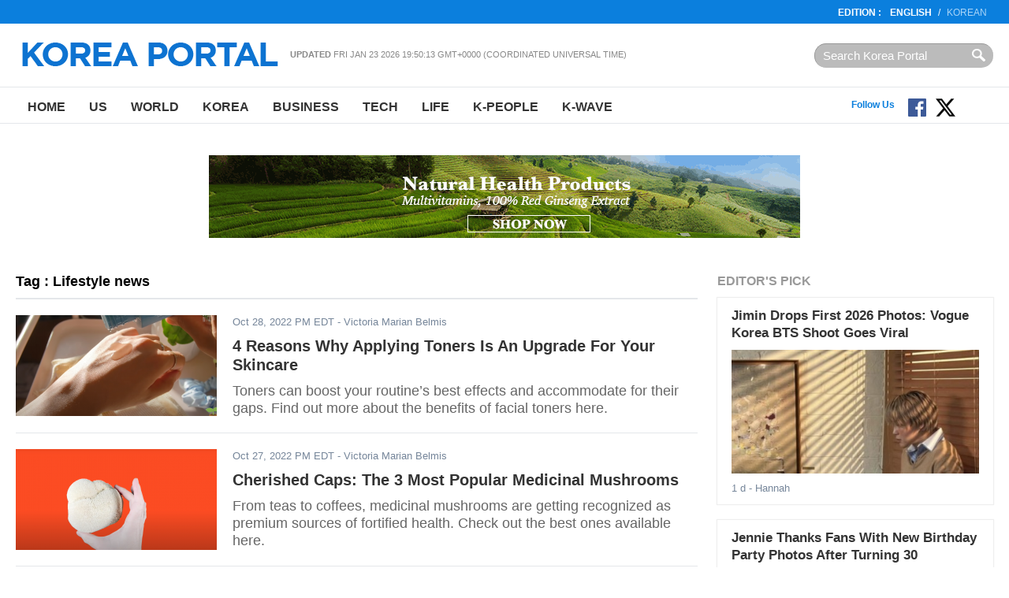

--- FILE ---
content_type: text/html
request_url: http://en.koreaportal.com/tags/lifestyle-news
body_size: 10454
content:
<!DOCTYPE html>
<html>
<head>
<meta charset="UTF-8">
<title>Lifestyle news : koreaportal</title>
<meta name="viewport" content="width=device-width, initial-scale=1.0" />
<link rel="amphtml" href="" />
<meta name="Title" content="koreaportal" /><meta name="Keywords" content="koreaportal" /><meta name="Description" content="koreaportal" /><meta name="Author" content="koreaportal" /><meta name="Copyright" content="koreaportal" /><meta name="Subject" content="koreaportal" />
<meta http-equiv="Imagetoolbar" content="no" />
	<meta name="robots" content="index, follow" />
	<meta name="Googlebot-News" content="index, follow" />
<!-- link href="https://file.myfontastic.com/oaASdyqK9cHJCtimVy5MSA/icons.css" rel="stylesheet" -->
<link rel="stylesheet" href="https://cdn-assets.en.koreaportal.com/static/common/_v0.0.0/css/common.css" type="text/css" />
<link rel="stylesheet" href="https://cdn-assets.en.koreaportal.com/static/common/_v0.0.0/css/adunit.css" type="text/css" />
<link rel="stylesheet" href="https://cdn-assets.en.koreaportal.com/static/common/_v0.0.0/css/csshake.min.css" type="text/css" />
<link rel="stylesheet" href="https://cdn-assets.en.koreaportal.com/common/js/colorbox/colorbox.css" type="text/css" />
<link rel="stylesheet" href="https://cdn-assets.en.koreaportal.com/static/js/fancybox/jquery.fancybox.css" type="text/css" media="screen" />
<link rel="alternate" type="application/rss+xml" title="koreaportal RSS Feeds" href="https://en.koreaportal.com/rss/archives/archives.xml" />
<link rel="shortcut icon" href="https://cdn-assets.en.koreaportal.com/static/common/_v0.0.0/favicon.ico" type="image/x-icon" />
<script type="text/javascript" src="https://cdn-assets.en.koreaportal.com/common/js/common/common.js"></script>
<script type="text/javascript" src="//ajax.googleapis.com/ajax/libs/jquery/1.8.3/jquery.min.js"></script>
<link rel="stylesheet" href="https://cdn-assets.en.koreaportal.com/common/js/bxslider/jquery.bxslider.css" type="text/css" />
<script type="text/javascript" src="https://cdn-assets.en.koreaportal.com/common/js/bxslider/jquery.bxslider.js"></script>
<script type="text/javascript" src="https://cdn-assets.en.koreaportal.com/common/js/colorbox/jquery.colorbox-min.js"></script>
<script type="text/javascript" src="https://cdn-assets.en.koreaportal.com/static/js/fancybox/jquery.fancybox.pack.js"></script>
<script type="text/javascript" src="//ajax.aspnetcdn.com/ajax/jquery.validate/1.12.0/jquery.validate.min.js"></script>
<script type="text/javascript" src="https://cdn-assets.en.koreaportal.com/static/js/jquery.timeago.min.js"></script>
<script type="text/javascript" src="https://cdn-assets.en.koreaportal.com/static/js/jquery.lazyload.min.js"></script>


    <link href="https://cdn-assets.en.koreaportal.com/static/js/jquery.sidr.custom.css" type="text/css" rel="stylesheet" />
<script type="text/javascript" src="https://cdn-assets.en.koreaportal.com/static/js/jquery.sidr.min.js"></script>

    <script src="https://analytics.ahrefs.com/analytics.js" data-key="OvrrSrV4g3OZ1sGY6vcyPA" async></script>
    <script>
        var ahrefs_analytics_script = document.createElement('script');
        ahrefs_analytics_script.async = true;
        ahrefs_analytics_script.src = 'https://analytics.ahrefs.com/analytics.js';
        ahrefs_analytics_script.setAttribute('data-key', 'OvrrSrV4g3OZ1sGY6vcyPA');
        document.getElementsByTagName('head')[0].appendChild(ahrefs_analytics_script);
    </script>

<!-- End of addthis Code -->
<script type='text/javascript'>
var adoptsDeviceType = 'computer';
var adoptsShouldShowSpecialAds = true;
if (window.localStorage){ 
var adoptsNotFirstVisit = localStorage.getItem('_adopts_not_first_visit'); 
if (!adoptsNotFirstVisit){
adoptsShouldShowSpecialAds = false;
localStorage.setItem('_adopts_not_first_visit', 1)
}
}
</script>
<script type="text/javascript">
_current_device_type='computer';
_current_country='';
var _current_ad_cats_gpt="";
var _current_ad_sects_gpt="''";
var _current_ad_keywords_gpt='';
;if (document.cookie.indexOf('pm_a_b_test_indicator') >= 0) {
					var ca = document.cookie.split(';');
					for(var i = 0; i <ca.length; i++) {
			        var c = ca[i];
			        while (c.charAt(0)==' ') {
			            c = c.substring(1);
			        }
			        if (c.indexOf('pm_a_b_test_indicator') == 0) {
			            window.pm_a_b_test_indicator = Number(c.substring('pm_a_b_test_indicator'.length+1,c.length));
			            break;
			        }
			    }
				} else {
				  window.pm_a_b_test_indicator=Math.random();
				  expiry = new Date();
				  expiry.setTime(expiry.getTime()+(7*86400*1000)); // 7 days
				  document.cookie = 'pm_a_b_test_indicator=' + window.pm_a_b_test_indicator + '; expires=' + expiry.toGMTString();
				};
</script>

<script type='text/javascript'>
var googletag = googletag || {};
googletag.cmd = googletag.cmd || [];
(function() {
var gads = document.createElement('script');
gads.async = true;
gads.type = 'text/javascript';
var useSSL = 'https:' == document.location.protocol;
gads.src = (useSSL ? 'https:' : 'http:') + 
'//www.googletagservices.com/tag/js/gpt.js';
var node = document.getElementsByTagName('script')[0];
node.parentNode.insertBefore(gads, node);
})();
</script><script type='text/javascript'>
googletag.cmd.push(function() {
googletag.defineSlot('/69952917/en.koreaportal/sections',[728,90],'section_center_top_computer').addService(googletag.pubads()).setTargeting("poz2",["center_top"]);
googletag.defineSlot('/69952917/en.koreaportal/sections',[300,250],'section_right_middle1_computer').addService(googletag.pubads()).setTargeting("poz2",["right_middle1"]);
googletag.defineSlot('/69952917/en.koreaportal/sections',[[300,250],[300,600]],'section_right_top_computer').addService(googletag.pubads()).setTargeting("poz2",["right_top"]);
eval('googletag.pubads().setTargeting("sect",['+_current_ad_sects_gpt+']);');
eval('googletag.pubads().setTargeting("cats",['+_current_ad_cats_gpt+']);');
eval('googletag.pubads().setTargeting("keys",['+_current_ad_keywords_gpt+']);');
googletag.pubads().setTargeting('vsb',[document.visibilityState || 'undefined']);
googletag.pubads().setTargeting('ar',[(typeof get_item_from_client_storage === 'function') ? get_item_from_client_storage('__is_auto_refresh__') || '0' : '0']);
if (typeof set_item_to_client_storage === 'function'){set_item_to_client_storage('__is_auto_refresh__', '0');}

googletag.pubads().enableAsyncRendering();
googletag.pubads().enableSingleRequest();
googletag.pubads().collapseEmptyDivs();
googletag.enableServices();});
</script>

</head>
<body>
<script>
$('.timeago').each(function(index){if($(this).attr('data-timestamp')>aday-86400){$(this).timeago();}});
/*
 * JavaScript Pretty Date
 * Copyright (c) 2011 John Resig (ejohn.org)
 * Licensed under the MIT and GPL licenses.
 */

// Takes an ISO time and returns a string representing how
// long ago the date represents.
function prettyDate(time) {
    var date = new Date(parseInt(time)*1000),
        diff = (((new Date()).getTime() - date.getTime()) / 1000),
        day_diff = Math.floor(diff / 86400);

    if (isNaN(day_diff) || day_diff < 0 || day_diff >= 31) return;

    return day_diff == 0 && (
    diff < 60 && "just now" || diff < 120 && "1 m" || diff < 3600 && Math.floor(diff / 60) + " m" || diff < 7200 && "1 h" || diff < 86400 && Math.floor(diff / 3600) + " h") || day_diff == 1 && "1 d" || day_diff < 7 && day_diff + " d" || day_diff < 31 && Math.ceil(day_diff / 7) + " w";
}

$(document).ready(function() {
    $('#siteupdatetime').text(new Date(document.lastModified));
    $('.humanize_date').each(function(){
        $(this).text(prettyDate($(this).text()));
    });
    $('.pretty_date').each(function(){
        $(this).text(prettyDate($(this).attr('data-timestamp')));
    });
});
</script>
<body>

<header class="bk-header">
<div class="bk-top2">
<div class="innerwrap">
    <p class="rht"><strong>EDITION  :</strong>  <a href="/" class="bold">English</a>/<a href="http://koreaportal.com/" target="_blank">Korean</a></p>
</div>
</div><!-- /bk-top2 -->

<div class="bk-top">
<div class="innerwrap">
	<a href="#sidr" class="ic-nav">Nav</a>
    <div class="logo"><a href="/"><img src="https://cdn-assets.en.koreaportal.com/static/common/_v0.0.0/images/logo-kp-en.png"></a></div>
    <div class="col"><strong>Updated</strong> <span id="siteupdatetime"></span></div>
    <form action="/search/" class="top-srch"><input type="text" name="q"  class="input" placeholder="Search Korea Portal" style="padding:0!important"><input type="submit" class="btn"></div></form>
</div>
</div><!-- /bk-top -->
<nav class="bk-nav">
<div class="innerwrap">
	<ul class="menu">
    	<li><a href="/">Home</a></li>
        <li><a href="/us/">US</a></li>
        <li><a href="/world/">World</a></li>
        <li><a href="/korea/">Korea</a></li>
        <li><a href="/business/">Business</a></li>
        <li><a href="/tech/">Tech</a></li>
		<li><a href="/life/">Life</a></li>
        <li><a href="/k-people/">K-People</a></li>
        <li><a href="/k-wave/">K-Wave</a></li>
    </ul>
	<ul class="top-sns">
	</ul>
	<!--social start-->
    <div class="social0609">
    	<span class="ttl">Follow Us</span>
        <a href="https://www.facebook.com/koreaportal" target="_blank" class="button fb"><img src="https://cdn-assets.en.koreaportal.com/static/common/_v0.0.0/images/facebook.svg" width="25" /></a>
        <a href="https://twitter.com/koreaportal" target="_blank" class="button tw"><img src="https://cdn-assets.en.koreaportal.com/static/common/_v0.0.0/images/x.svg" width="25" /></a>
    	<a href="https://www.youtube.com/channel/UCj-uSE3_3pejsDEYRLGvA-Q" target="_blank" class="button yt"><span class="icon-youtube"></span></a>
    </div>
    <!--social end-->
</div>
</nav><!-- /bk-nav -->

</header><!-- /bk-header tag_list -->




<div id="adunit_article_center_top_computer" class="adunit_leaderboard">

<!--
	<div class="ad-sample advertisement_article_center_top_computer"><span>Advertisement</span></div>
	<div id="article_center_top_computer" data-google-query-id="CMa069_0ldUCFTSp7Qod6A0CQw">

<script async src="https://pagead2.googlesyndication.com/pagead/js/adsbygoogle.js"></script>
-->
<!-- koreaportal.com-bottom-728x90 -->
<!--
<ins class="adsbygoogle"
     style="display:inline-block;width:728px;height:90px"
     data-ad-client="ca-pub-2423183703726997"
     data-ad-slot="3497987929"></ins>
<script>
     (adsbygoogle = window.adsbygoogle || []).push({});
</script>
-->

    <div style="margin-top: 10px; text-align: center; align-content: center">
        <a href="https://kptown.com " target="_blank">
            <img src="http://image.koreaportal.com/banner/bn_kptown_v3.gif" width="750" height="105">
        </a>
    </div>





</div>

<nav class="unit-nav sidr left" id="sidr" style="height:2000px;display:none;">
	<div class="top-srch"><form class="f_search" action="/search/"><input type="text" class="input" name="q" placeholder="Articles.." style="width:100px;"><input type="submit" class="btn" value="Search"></form></div>
    <ul class="menu">
        	<li><a href="/">Home</a></li>
	        <li><a href="/us/">US</a></li>
	        <li><a href="/world/">World</a></li>
	        <li><a href="/korea/">Korea</a></li>
	        <li><a href="/business/">Business</a></li>
	        <li><a href="/tech/">Tech</a></li>
			<li><a href="/life/">Life</a></li>
	        <li><a href="/k-people/">K-People</a></li>
	        <li><a href="/k-wave/">K-Wave</a></li>
	        <li><a href="/videos/">Videos</a></li>
    </ul>
</nav>
<script>
	$(document).ready(function() {
	  $('.ic-nav').sidr();
	});

</script>
<section class="bk-contents">
<div class="innerwrap">
		
<section class="bk-contents">
<div class="innerwrap">
	<div class="bk-body">

        <div class="bx-sec-article">
        	<h4 class="sec-title3">Tag : Lifestyle news</h4>
						<div class="list">
				            	<p class="photo"><a href="https://en.koreaportal.com/articles/53233/20221028/4-reasons-why-using-toners-upgrade-skincare.htm"><img src="https://cdn-assets.en.koreaportal.com/common/images/preload.png" data-original="https://images.en.koreaportal.com/data/images/full/48152/toners.png?w=255&amp;h=128&amp;" alt="Toners" class="lazy"/></a></p>
				                <p class="caty"><span class="pretty_date" data-timestamp="1666985997">Oct 28, 2022 PM EDT</span> - Victoria Marian Belmis</p>
                <h3><a href="https://en.koreaportal.com/articles/53233/20221028/4-reasons-why-using-toners-upgrade-skincare.htm">4 Reasons Why Applying Toners Is An Upgrade For Your Skincare</a></h3>
                <p class="summary">Toners can boost your routine’s best effects and accommodate for their gaps. Find out more about the benefits of facial toners here.</p>
			</div>
						<div class="list">
				            	<p class="photo"><a href="https://en.koreaportal.com/articles/53229/20221027/top-3-healing-mushrooms-cherished-benefits.htm"><img src="https://cdn-assets.en.koreaportal.com/common/images/preload.png" data-original="https://images.en.koreaportal.com/data/images/full/48149/lion-s-mane-mushroom.png?w=255&amp;h=128&amp;" alt="Lion’s Mane mushroom" class="lazy"/></a></p>
				                <p class="caty"><span class="pretty_date" data-timestamp="1666896088">Oct 27, 2022 PM EDT</span> - Victoria Marian Belmis</p>
                <h3><a href="https://en.koreaportal.com/articles/53229/20221027/top-3-healing-mushrooms-cherished-benefits.htm">Cherished Caps: The 3 Most Popular Medicinal Mushrooms</a></h3>
                <p class="summary">From teas to coffees, medicinal mushrooms are getting recognized as premium sources of fortified health. Check out the best ones available here.</p>
			</div>
						<div class="list">
				            	<p class="photo"><a href="https://en.koreaportal.com/articles/53225/20221025/sunshine-vitamin-3-perks-taking-d3.htm"><img src="https://cdn-assets.en.koreaportal.com/common/images/preload.png" data-original="https://images.en.koreaportal.com/data/images/full/48143/sunlight-exposure.png?w=255&amp;h=128&amp;" alt="Sunlight Exposure" class="lazy"/></a></p>
				                <p class="caty"><span class="pretty_date" data-timestamp="1666706446">Oct 25, 2022 AM EDT</span> - Victoria Marian Belmis</p>
                <h3><a href="https://en.koreaportal.com/articles/53225/20221025/sunshine-vitamin-3-perks-taking-d3.htm">The Sunshine Vitamin: 3 Perks Of Taking Vitamin D3</a></h3>
                <p class="summary">The third form of the vitamin D team offers a package of physical and mental benefits. Find out what health perks you can get here.</p>
			</div>
						<div class="list">
				            	<p class="photo"><a href="https://en.koreaportal.com/articles/53217/20221024/3-ways-cultivate-stronger-immune-system.htm"><img src="https://cdn-assets.en.koreaportal.com/common/images/preload.png" data-original="https://images.en.koreaportal.com/data/images/full/48136/kimchi.png?w=255&amp;h=128&amp;" alt="Kimchi" class="lazy"/></a></p>
				                <p class="caty"><span class="pretty_date" data-timestamp="1666648647">Oct 24, 2022 PM EDT</span> - Victoria Marian Belmis</p>
                <h3><a href="https://en.koreaportal.com/articles/53217/20221024/3-ways-cultivate-stronger-immune-system.htm">3 Ways To Cultivate A Stronger Immune System</a></h3>
                <p class="summary">Healing wounds, delaying fatigue, and preventing infections become easier when your immune health is sturdy. Here are 3 natural ways to boost it.</p>
			</div>
						<div class="list">
				            	<p class="photo"><a href="https://en.koreaportal.com/articles/53215/20221024/3-fruits-support-busy-liver.htm"><img src="https://cdn-assets.en.koreaportal.com/common/images/preload.png" data-original="https://images.en.koreaportal.com/data/images/full/48134/grapefruit.png?w=255&amp;h=128&amp;" alt="Grapefruit" class="lazy"/></a></p>
				                <p class="caty"><span class="pretty_date" data-timestamp="1666648633">Oct 24, 2022 PM EDT</span> - Victoria Marian Belmis</p>
                <h3><a href="https://en.koreaportal.com/articles/53215/20221024/3-fruits-support-busy-liver.htm">3 Fruits That Support Your Busy Liver</a></h3>
                <p class="summary">The liver takes on about 500 critical tasks for our general health every day. Here are three fruits you can easily add to your diet to assist it.</p>
			</div>
						<div class="list">
				            	<p class="photo"><a href="https://en.koreaportal.com/articles/53212/20221022/essential-stability-three-stages-bone-healing.htm"><img src="https://cdn-assets.en.koreaportal.com/common/images/preload.png" data-original="https://images.en.koreaportal.com/data/images/full/48131/bone-x-ray.png?w=255&amp;h=128&amp;" alt="Bone X-ray" class="lazy"/></a></p>
				                <p class="caty"><span class="pretty_date" data-timestamp="1666478041">Oct 22, 2022 PM EDT</span> - Victoria Marian Belmis</p>
                <h3><a href="https://en.koreaportal.com/articles/53212/20221022/essential-stability-three-stages-bone-healing.htm">Essential Stability: The Three Stages of Bone Healing</a></h3>
                <p class="summary">Our bones can crack or split and become whole again with the proper treatment. Find out how fractured bone repairs itself while wrapped in a cast here.</p>
			</div>
						<div class="list">
				            	<p class="photo"><a href="https://en.koreaportal.com/articles/53208/20221022/inner-biome-4-signs-compromised-gut.htm"><img src="https://cdn-assets.en.koreaportal.com/common/images/preload.png" data-original="https://images.en.koreaportal.com/data/images/full/48128/food-intolerance.png?w=255&amp;h=128&amp;" alt="Food Intolerance" class="lazy"/></a></p>
				                <p class="caty"><span class="pretty_date" data-timestamp="1666477977">Oct 22, 2022 PM EDT</span> - Victoria Marian Belmis</p>
                <h3><a href="https://en.koreaportal.com/articles/53208/20221022/inner-biome-4-signs-compromised-gut.htm">The Inner Biome: 4 Signs Of A Compromised Gut</a></h3>
                <p class="summary">Our gut health is essential to reap the benefits of everyday meals. Know about the signs that appear when your gut might be in a pinch.</p>
			</div>
						<div class="list">
				            	<p class="photo"><a href="https://en.koreaportal.com/articles/53200/20221019/3-alternative-omega-sources-don-t-fish.htm"><img src="https://cdn-assets.en.koreaportal.com/common/images/preload.png" data-original="https://images.en.koreaportal.com/data/images/full/48122/grilled-green-lipped-mussels.png?w=255&amp;h=128&amp;" alt="Grilled green-lipped mussels" class="lazy"/></a></p>
				                <p class="caty"><span class="pretty_date" data-timestamp="1666190979">Oct 19, 2022 AM EDT</span> - Victoria Marian Belmis</p>
                <h3><a href="https://en.koreaportal.com/articles/53200/20221019/3-alternative-omega-sources-don-t-fish.htm">3 Alternative Omega-3 Sources If You Don’t Like Fish</a></h3>
                <p class="summary">Not everyone enjoys fish dishes. These alternatives are an equally superb way to get the benefits of a fish diet.</p>
			</div>
						<div class="list">
				            	<p class="photo"><a href="https://en.koreaportal.com/articles/53197/20221018/essential-health-benefits-collagen.htm"><img src="https://cdn-assets.en.koreaportal.com/common/images/preload.png" data-original="https://images.en.koreaportal.com/data/images/full/48117/skin-care.png?w=255&amp;h=128&amp;" alt="Skin care" class="lazy"/></a></p>
				                <p class="caty"><span class="pretty_date" data-timestamp="1666105371">Oct 18, 2022 AM EDT</span> - Victoria Marian Belmis</p>
                <h3><a href="https://en.koreaportal.com/articles/53197/20221018/essential-health-benefits-collagen.htm">The Essential Effects Of Collagen Supplements</a></h3>
                <p class="summary">It’s the most abundant protein in the body for a reason. Find out how collagen improves appearance and strength here.</p>
			</div>
						<div class="list">
				            	<p class="photo"><a href="https://en.koreaportal.com/articles/53190/20221017/two-exercises-improving-lung-capacity.htm"><img src="https://cdn-assets.en.koreaportal.com/common/images/preload.png" data-original="https://images.en.koreaportal.com/data/images/full/48111/deep-breaths.png?w=255&amp;h=128&amp;" alt="Deep breaths" class="lazy"/></a></p>
				                <p class="caty"><span class="pretty_date" data-timestamp="1666018980">Oct 17, 2022 AM EDT</span> - Victoria Marian Belmis</p>
                <h3><a href="https://en.koreaportal.com/articles/53190/20221017/two-exercises-improving-lung-capacity.htm">Two Exercises For Improving Lung Capacity</a></h3>
                <p class="summary">Healthy lung capacity improves our ability to breathe, and increases mental clarity and physical performance. Read about two exercises that can boost your lungs here.</p>
			</div>
						<div class="list">
				            	<p class="photo"><a href="https://en.koreaportal.com/articles/53185/20221017/cautionary-signs-prediabetes.htm"><img src="https://cdn-assets.en.koreaportal.com/common/images/preload.png" data-original="https://images.en.koreaportal.com/data/images/full/48106/tiredness.png?w=255&amp;h=128&amp;" alt="Tiredness" class="lazy"/></a></p>
				                <p class="caty"><span class="pretty_date" data-timestamp="1666018967">Oct 17, 2022 AM EDT</span> - Victoria Marian Belmis</p>
                <h3><a href="https://en.koreaportal.com/articles/53185/20221017/cautionary-signs-prediabetes.htm">The Cautionary Signs Of Prediabetes</a></h3>
                <p class="summary">Recognizing that you have prediabetes early gives you a chance to prevent it from becoming a more chronic condition.</p>
			</div>
						<div class="list">
				            	<p class="photo"><a href="https://en.koreaportal.com/articles/53182/20221017/4-simple-way-keep-gums-healthy.htm"><img src="https://cdn-assets.en.koreaportal.com/common/images/preload.png" data-original="https://images.en.koreaportal.com/data/images/full/48104/brushing.png?w=255&amp;h=128&amp;" alt="Brushing" class="lazy"/></a></p>
				                <p class="caty"><span class="pretty_date" data-timestamp="1666018938">Oct 17, 2022 AM EDT</span> - Victoria Marian Belmis</p>
                <h3><a href="https://en.koreaportal.com/articles/53182/20221017/4-simple-way-keep-gums-healthy.htm">4 Simple Ways To Keep Your Gums Healthy</a></h3>
                <p class="summary">Pink and healthy gums help add that extra radiance to your smile. Find out how you can take care of them here.</p>
			</div>
						<div class="list">
				            	<p class="photo"><a href="https://en.koreaportal.com/articles/53178/20221014/manage-avoid-getting-dry-eyes.htm"><img src="https://cdn-assets.en.koreaportal.com/common/images/preload.png" data-original="https://images.en.koreaportal.com/data/images/full/48100/eye-strain.png?w=255&amp;h=128&amp;" alt="Eye Strain" class="lazy"/></a></p>
				                <p class="caty"><span class="pretty_date" data-timestamp="1665759314">Oct 14, 2022 AM EDT</span> - Victoria Marian Belmis</p>
                <h3><a href="https://en.koreaportal.com/articles/53178/20221014/manage-avoid-getting-dry-eyes.htm">How To Manage And Avoid Getting Dry Eyes</a></h3>
                <p class="summary">Having dry eyes can be uncomfortable and painful. Read about the different ways to protect your eyes here.</p>
			</div>
						<div class="list">
				            	<p class="photo"><a href="https://en.koreaportal.com/articles/53169/20221013/lower-high-blood-pressure-adding-foods-diet.htm"><img src="https://cdn-assets.en.koreaportal.com/common/images/preload.png" data-original="https://images.en.koreaportal.com/data/images/full/48088/blueberry-yogurt.png?w=255&amp;h=128&amp;" alt="Blueberry Yogurt" class="lazy"/></a></p>
				                <p class="caty"><span class="pretty_date" data-timestamp="1665669997">Oct 13, 2022 AM EDT</span> - Victoria Marian Belmis</p>
                <h3><a href="https://en.koreaportal.com/articles/53169/20221013/lower-high-blood-pressure-adding-foods-diet.htm">Lower Your High Blood Pressure By Adding These Foods To Your Diet</a></h3>
                <p class="summary">Here are some nutritious foods that can help you manage your blood pressure levels.</p>
			</div>
						<div class="list">
				            	<p class="photo"><a href="https://en.koreaportal.com/articles/53161/20221012/know-common-sleep-disorders.htm"><img src="https://cdn-assets.en.koreaportal.com/common/images/preload.png" data-original="https://images.en.koreaportal.com/data/images/full/48085/sleep-paralysis.png?w=255&amp;h=128&amp;" alt="Sleep Paralysis" class="lazy"/></a></p>
				                <p class="caty"><span class="pretty_date" data-timestamp="1665583818">Oct 12, 2022 AM EDT</span> - Victoria Marian Belmis</p>
                <h3><a href="https://en.koreaportal.com/articles/53161/20221012/know-common-sleep-disorders.htm">You Should Know These Common Sleep Disorders</a></h3>
                <p class="summary">Sleep disorders are a higher level of sleep problems that can go unnoticed. Read more here to identify their nature.</p>
			</div>
			        </div><!-- /bx-sec-article -->

        <div class="bx-page"><div class="at-page"> <a  class="num on">1</a>  <a href="/tags/lifestyle-news/page2.htm"  class="num">2</a> <a href="/tags/lifestyle-news/page3.htm"  class="num">3</a> <a href="/tags/lifestyle-news/page4.htm"  class="num">4</a> <a href="/tags/lifestyle-news/page5.htm"  class="num">5</a></div></div>

    </div><!-- /bk-body -->
	
    <div class="bk-side">
    <div class="bx-sbox">        <h4 class="sec-title">Editor's Pick</h4>
                <div class="list">
            <h3><a href="/articles/54233/20260122/jimin-drops-first-2026-photos-vogue-korea-bts-shoot-goes.htm">Jimin Drops First 2026 Photos: Vogue Korea BTS Shoot Goes Viral</a></h3>
                        <p class="photo"><a href="/articles/54233/20260122/jimin-drops-first-2026-photos-vogue-korea-bts-shoot-goes.htm"><img src="https://cdn-assets.en.koreaportal.com/common/images/preload.png" data-original="https://data.en.koreaportal.com/data/images/full/49139/bts-jimin-from-official-insta.jpg?w=401&amp;h=200&amp;l=50&amp;t=40" alt="BTS Jimin (from Official Insta)" class="lazy"></a></p>
                        <p class="caty"><span class="pretty_date" data-timestamp="1769102543">Jan 22, 2026 PM EST</span> - Hannah</p>
        </div>
                <div class="list">
            <h3><a href="/articles/54232/20260121/jennie-thanks-fans-new-birthday-party-photos-turning-30.htm">Jennie Thanks Fans With New Birthday Party Photos After Turning 30</a></h3>
                        <p class="photo"><a href="/articles/54232/20260121/jennie-thanks-fans-new-birthday-party-photos-turning-30.htm"><img src="https://cdn-assets.en.koreaportal.com/common/images/preload.png" data-original="https://data.en.koreaportal.com/data/images/full/49136/jennie-from-official-instagram.jpg?w=401&amp;h=200&amp;l=50&amp;t=40" alt="Jennie (from Official Instagram)" class="lazy"></a></p>
                        <p class="caty"><span class="pretty_date" data-timestamp="1769024290">Jan 21, 2026 PM EST</span> - Hannah</p>
        </div>
                <div class="list">
            <h3><a href="/articles/54229/20260121/bts-v-blackpink-jennie-lead-artist-driven-exhibition-trend-k.htm">BTS V and BLACKPINK Jennie Lead Artist-Driven Exhibition Trend as K-Pop Album Sales Decline</a></h3>
                        <p class="photo"><a href="/articles/54229/20260121/bts-v-blackpink-jennie-lead-artist-driven-exhibition-trend-k.htm"><img src="https://cdn-assets.en.koreaportal.com/common/images/preload.png" data-original="https://data.en.koreaportal.com/data/images/full/49133/bts-v-from-bighit-music.jpg?w=401&amp;h=200&amp;l=48&amp;t=26" alt="BTS V (from Bighit Music)" class="lazy"></a></p>
                        <p class="caty"><span class="pretty_date" data-timestamp="1769021923">Jan 21, 2026 PM EST</span> - Hannah</p>
        </div>
                <div class="list">
            <h3><a href="/articles/54223/20260119/exo-drops-hard-hitting-crown-title-track-eighth-album-reverxe.htm">EXO Drops Hard-Hitting "Crown" as Title Track for Eighth Album REVERXE</a></h3>
                        <p class="photo"><a href="/articles/54223/20260119/exo-drops-hard-hitting-crown-title-track-eighth-album-reverxe.htm"><img src="https://cdn-assets.en.koreaportal.com/common/images/preload.png" data-original="https://data.en.koreaportal.com/data/images/full/49126/exo-captured-from-crown-mv.jpg?w=401&amp;h=200&amp;l=50&amp;t=40" alt="Exo (captured from &#039;Crown MV&#039;" class="lazy"></a></p>
                        <p class="caty"><span class="pretty_date" data-timestamp="1768876320">Jan 19, 2026 PM EST</span> - Hannah</p>
        </div>
            </div><!-- /bx-sbox -->    <div class="bx-subscribe">
    <div class="box">Connect with us :
        <a href="https://www.facebook.com/koreaportal" target="_blank" class="fb"><i class="ico ic-fb">facebook</i></a>
        <a href="https://twitter.com/koreaportal" target="_blank" class="tw"><i class="ico ic-tw">twitter</i></a>
        <a href="https://plus.google.com/106534358534468294845/posts" target="_blank" class="g"><i class="ico ic-g">google</i></a>
        <a href="/rss/" target="_blank" class="rss"><i class="ico ic-rss">rss</i></a></div>
    <div class="box2">
        <p>Subscribe to our Newsletter</p>
        <div class="t1">
			<input type="email" id="email" name="email" class="input" placeholder="Enter e-mail address">
			<input type="button" class="btn" value="Subscribe" id="newslettersubmit">
		</div>
		<span id="subscribeinfo" style="font-style: italic;font-size: 12px;margin: 5px 5px;color: gray;"></span>
</div>

<script type="text/javascript">
	$(document).ready(function(){
			$('#newslettersubmit').click(function(){
				$.ajax({
						url:'/home/news/newsletter/mailchimp_insert.php',
						type:'post',
						data:{'email':$("#email").val()},
						success:function(res){
							$("#subscribeinfo").css('display','block').html(res);
						}
					}
				);
			});

	});
</script>
</div><!-- /bx-subscribe -->
    <div id="adunit_section_right_top_computer" class="adunit_rectangle">
<div class="ad-sample advertisement_section_right_top_computer"><span>Advertisement</span></div>
<div>
	<script async src="//pagead2.googlesyndication.com/pagead/js/adsbygoogle.js"></script>
	<!-- kp_en_section_top_300 -->
	<ins class="adsbygoogle"
		 style="display:inline-block;width:300px;height:250px"
		 data-ad-client="ca-pub-4444830399039651"
		 data-ad-slot="6591529216"></ins>
	<script>
	(adsbygoogle = window.adsbygoogle || []).push({});
	</script>
</div>
</div>    <div class="bx-sbox2">
    <h4 class="sec-title2">Most Read</h4>
        <div class="list">
        <p class="num">1</p>
                <p class="photo"><a href="https://en.koreaportal.com/articles/54224/20260119/bts-gwanghwamun-free-concert-2026-hybe-seeks-approval-historic-seoul.htm"><img src="https://cdn-assets.en.koreaportal.com/common/images/preload.png" data-original="https://images.en.koreaportal.com/data/images/full/49127/bts-from-big-hit-music.jpg?w=70&amp;h=45&amp;l=48&amp;t=33" alt="" class="lazy"></a></p>
                <h3><a href="https://en.koreaportal.com/articles/54224/20260119/bts-gwanghwamun-free-concert-2026-hybe-seeks-approval-historic-seoul.htm">BTS Gwanghwamun Free Concert 2026: HYBE Seeks Approval for Historic Seoul Comeback Show</a></h3>
    </div>
        <div class="list">
        <p class="num">2</p>
                <p class="photo"><a href="https://en.koreaportal.com/articles/54220/20260118/jennie-j2nni5-photo-exhibition-blackpink-star-shares-intimate-photos-age.htm"><img src="https://cdn-assets.en.koreaportal.com/common/images/preload.png" data-original="https://images.en.koreaportal.com/data/images/full/49117/jennie-from-photographer-hong-jang-hyun-sns.jpg?w=70&amp;h=45&amp;l=48&amp;t=22" alt="" class="lazy"></a></p>
                <h3><a href="https://en.koreaportal.com/articles/54220/20260118/jennie-j2nni5-photo-exhibition-blackpink-star-shares-intimate-photos-age.htm">Jennie J2NNI5 Photo Exhibition: BLACKPINK Star Shares Intimate Photos From Age 25</a></h3>
    </div>
        <div class="list">
        <p class="num">3</p>
                <p class="photo"><a href="https://en.koreaportal.com/articles/54223/20260119/exo-drops-hard-hitting-crown-title-track-eighth-album-reverxe.htm"><img src="https://cdn-assets.en.koreaportal.com/common/images/preload.png" data-original="https://images.en.koreaportal.com/data/images/full/49126/exo-captured-from-crown-mv.jpg?w=70&amp;h=45&amp;l=50&amp;t=40" alt="" class="lazy"></a></p>
                <h3><a href="https://en.koreaportal.com/articles/54223/20260119/exo-drops-hard-hitting-crown-title-track-eighth-album-reverxe.htm">EXO Drops Hard-Hitting "Crown" as Title Track for Eighth Album REVERXE</a></h3>
    </div>
        <div class="list">
        <p class="num">4</p>
                <p class="photo"><a href="https://en.koreaportal.com/articles/54225/20260120/bts-secures-conditional-approval-historic-gwanghwamun-comeback-performance.htm"><img src="https://cdn-assets.en.koreaportal.com/common/images/preload.png" data-original="https://images.en.koreaportal.com/data/images/full/49128/bts-from-bighit-music.jpg?w=70&amp;h=45&amp;l=50&amp;t=40" alt="" class="lazy"></a></p>
                <h3><a href="https://en.koreaportal.com/articles/54225/20260120/bts-secures-conditional-approval-historic-gwanghwamun-comeback-performance.htm">BTS Secures Conditional Approval for Historic Gwanghwamun Comeback Performance</a></h3>
    </div>
        <div class="list">
        <p class="num">5</p>
                <p class="photo"><a href="https://en.koreaportal.com/articles/54218/20260118/jungkook-album-logo-controversy-bts-fans-clash-over-dating-rumor.htm"><img src="https://cdn-assets.en.koreaportal.com/common/images/preload.png" data-original="https://images.en.koreaportal.com/data/images/full/48981/jungkook-winter-from-fansta.jpg?w=70&amp;h=45&amp;l=49&amp;t=16" alt="" class="lazy"></a></p>
                <h3><a href="https://en.koreaportal.com/articles/54218/20260118/jungkook-album-logo-controversy-bts-fans-clash-over-dating-rumor.htm">Jungkook Album Logo Controversy: BTS Fans Clash Over Dating Rumor Theories</a></h3>
    </div>
        <div class="list">
        <p class="num">6</p>
                <p class="photo"><a href="https://en.koreaportal.com/articles/54231/20260121/seventeen-returns-incheon-april-2026-world-tour-finale-global-success.htm"><img src="https://cdn-assets.en.koreaportal.com/common/images/preload.png" data-original="https://images.en.koreaportal.com/data/images/full/49135/seventeen-concert-from-pledis-entertainment.jpg?w=70&amp;h=45&amp;l=47&amp;t=61" alt="" class="lazy"></a></p>
                <h3><a href="https://en.koreaportal.com/articles/54231/20260121/seventeen-returns-incheon-april-2026-world-tour-finale-global-success.htm">SEVENTEEN Returns to Incheon for April 2026 World Tour Finale After Global Success</a></h3>
    </div>
    </div><!-- /bx-sbox2 -->
    
<!-- section_right_middle1_computer start-->
<div id='adunit_section_right_middle1_computer' class='adunit_rectangle'>
<div class='ad-sample advertisement_section_right_middle1_computer'><span>Advertisement</span></div>
<div id='section_right_middle1_computer'>
 <script type='text/javascript'>
  googletag.cmd.push(function() { googletag.display('section_right_middle1_computer'); });
 </script>
</div>
</div>
<!-- section_right_middle1_computer end -->
    </div><!-- /bk-side -->
	<div class="unit-adv"></div>
	<div class="bk-dontmiss">
        	<h4 class="sec-title">Don't Miss</h4>
                <div class="list">
        	<p class="photo"><a href="/articles/54220/20260118/jennie-j2nni5-photo-exhibition-blackpink-star-shares-intimate-photos-age.htm"><img src="https://cdn-assets.en.koreaportal.com/common/images/preload.png" data-original="https://images.en.koreaportal.com/data/images/full/49117/jennie-from-photographer-hong-jang-hyun-sns.jpg?w=401&amp;h=200&amp;l=48&amp;t=22" alt="" class="lazy"></a></p>
            <p class="caty"><span class="catname">K-PEOPLE</span>  - <span class="pretty_date" data-timestamp="1768787779">Dec 31, 1969 PM EST</span> - Hannah</p>
            <h3><a href="/articles/54220/20260118/jennie-j2nni5-photo-exhibition-blackpink-star-shares-intimate-photos-age.htm">Jennie J2NNI5 Photo Exhibition: BLACKPINK Star Shares Intimate Photos From Age 25</a></h3>
        </div>
                <div class="list">
        	<p class="photo"><a href="/articles/54224/20260119/bts-gwanghwamun-free-concert-2026-hybe-seeks-approval-historic-seoul.htm"><img src="https://cdn-assets.en.koreaportal.com/common/images/preload.png" data-original="https://images.en.koreaportal.com/data/images/full/49127/bts-from-big-hit-music.jpg?w=401&amp;h=200&amp;l=48&amp;t=33" alt="" class="lazy"></a></p>
            <p class="caty"><span class="catname">K-WAVE</span>  - <span class="pretty_date" data-timestamp="1768877338">Dec 31, 1969 PM EST</span> - Hannah</p>
            <h3><a href="/articles/54224/20260119/bts-gwanghwamun-free-concert-2026-hybe-seeks-approval-historic-seoul.htm">BTS Gwanghwamun Free Concert 2026: HYBE Seeks Approval for Historic Seoul Comeback Show</a></h3>
        </div>
                <div class="list">
        	<p class="photo"><a href="/articles/54223/20260119/exo-drops-hard-hitting-crown-title-track-eighth-album-reverxe.htm"><img src="https://cdn-assets.en.koreaportal.com/common/images/preload.png" data-original="https://images.en.koreaportal.com/data/images/full/49126/exo-captured-from-crown-mv.jpg?w=401&amp;h=200&amp;l=50&amp;t=40" alt="" class="lazy"></a></p>
            <p class="caty"><span class="catname">K-WAVE</span>  - <span class="pretty_date" data-timestamp="1768876320">Dec 31, 1969 PM EST</span> - Hannah</p>
            <h3><a href="/articles/54223/20260119/exo-drops-hard-hitting-crown-title-track-eighth-album-reverxe.htm">EXO Drops Hard-Hitting "Crown" as Title Track for Eighth Album REVERXE</a></h3>
        </div>
                <div class="list">
        	<p class="photo"><a href="/articles/54218/20260118/jungkook-album-logo-controversy-bts-fans-clash-over-dating-rumor.htm"><img src="https://cdn-assets.en.koreaportal.com/common/images/preload.png" data-original="https://images.en.koreaportal.com/data/images/full/48981/jungkook-winter-from-fansta.jpg?w=401&amp;h=200&amp;l=49&amp;t=16" alt="" class="lazy"></a></p>
            <p class="caty"><span class="catname">K-WAVE</span>  - <span class="pretty_date" data-timestamp="1768785688">Dec 31, 1969 PM EST</span> - Hannah</p>
            <h3><a href="/articles/54218/20260118/jungkook-album-logo-controversy-bts-fans-clash-over-dating-rumor.htm">Jungkook Album Logo Controversy: BTS Fans Clash Over Dating Rumor Theories</a></h3>
        </div>
            </div><!-- /bk-dontmiss -->

    <div class="unit-ad2"><script type='text/javascript' src='http://www.googletagservices.com/tag/js/gpt.js'>
	googletag.pubads().definePassback('/69952917/en.koreaportal', [[728,90]]).setTargeting('poz2',['center_bottom']).display();
</script></div>
</div>
</section><!-- /bk-contents -->

<footer class="bk-footer">
<div class="fcon">
<div class="innerwrap">
	<div class="logo"><img src="https://cdn-assets.en.koreaportal.com/static/common/_v0.0.0/images/logo-kp2-en.png" alt="korea portal"></div>
    <ul class="menu">
    	<li>
		<a href="/">Home</a>
        <a href="/us/">US</a>
        <a href="/world/">World</a>
        <a href="/korea/">Korea</a>
        <a href="/business/">Business</a>
        <a href="/tech/">Tech</a>
		<a href="/life/">Life</a>
        <a href="/k-people/">K-People</a>
        <a href="/k-wave/">K-Wave</a>
	</li>

        <li><a href="/privacy/">Privacy Policy</a> <a href="/terms/">Terms of Use</a> <a href="/aboutus/">About Us</a> <a href="/contactus/">Contact Us</a></li>

    </ul>
    <form class="srch" action="/search/"><input type="search" class="input" name="q" placeholder="Search Korea Portal" style="padding:0!important"><input type="submit" class="btn"></form>
</div>
</div><!-- /fcon -->

<div class="fcon2">
<div class="innerwrap">
	<p class="copy">© Koreaportal.com  /  All Rights Reserved.</p>
</div>
</div><!-- /fcon2 -->
</footer><!-- /bk-footer -->
<script>
var onedayago = Math.floor(Date.now() / 1000);
$( ".timeago" ).each(function( index ) {
	if($(this).attr("timestamp")>onedayago-86400){
	  $(this).timeago();
	}
	else  $(this).remove();
});

$('img.lazy').lazyload({ effect : "fadeIn", failure_limit : 40 });

var ttsticky={stick:!1,stickWrap:"",topMargin:"",botMargin:"",stickyAction:function(){var t=$(window).scrollTop(),i=$(this.stickWrap).offset().top,s=$(this.stickWrap).outerHeight(!0);$(document).height(),$(window).height();if(t>i-this.topMargin){if(this.stick){(s=$(this.stickWrap).outerHeight(!0))<100&&(s=$(this.stickWrap).children().outerHeight(!0)),s<100&&(s=$(this.stickWrap).children().next().outerHeight(!0));var c=t+this.topMargin+s,n=$(document).height()-this.botMargin}if(this.stick&&n<c){var o=c-n+this.botMargin;this.styleBot(o)}else this.styleTop(this.topMargin)}else this.styleReset()},styleStick:function(){$(this.stickWrap).children().css({position:"fixed","z-index":1});var t=$(this.stickWrap).parent().offset().left,i=$(this.stickWrap).parent().outerWidth(!0),s=0;300<i&&(s=(i-300)/2);var c=parseInt(t)+s;$(this.stickWrap).children().css({left:c+"px"})},styleTop:function(t){this.styleStick(),$(this.stickWrap).children().css({top:t+"px",bottom:""}),this.stick=!0},styleBot:function(t){this.styleStick(),$(this.stickWrap).children().css({top:"",bottom:t+"px"}),this.stick=!0},styleReset:function(){$(this.stickWrap).children().css({position:"","z-index":0}),$(this.stickWrap).children().removeClass("stick"),$(this.stickWrap).children().css({top:"",bottom:""}),this.stick=!1},init:function(t,i,s){this.stickWrap=t,this.topMargin=i,this.botMargin=s,this.stickyAction()}};$(document).ready(function(){var t="#article_right_middle1_computer";$(t).length&&(ttsticky.init(t,80,120),$(window).on("scroll",function(){ttsticky.stickyAction()}),$(window).resize(function(){ttsticky.stickyAction()}))});

</script>


<!-- <script async defer src="//platform.instagram.com/en_US/embeds.js"></script>-->

<!-- start getclicky code -->
<div style="display:none;">
			<img alt="Real Time Analytics" src="//static.getclicky.com/media/links/badge.gif" border="0" />
			<script type="text/javascript">
			  var clicky_custom = {
				href: "/tags/lifestyle-news",
				title: "non-article"
			  };
			  clicky_custom.outbound_disable = 1;
			  clicky_custom.video_disable = 1;
			</script>
			<script src="//static.getclicky.com/js" type="text/javascript"></script>
			<script type="text/javascript">try{ stat_track=true;if(typeof cfvbt!='undefined' && cfvbt){stat_track=false;console.log('cfvbt ck:'+cfvbt);}if(stat_track){clicky.init(100863133);} }catch(e){}</script>
			<noscript><p><img alt="Clicky" width="1" height="1" src="//in.getclicky.com/100863133ns.gif" /></p></noscript>
		</div><!-- end getclicky code -->

<!-- Start of StatCounter Code for Default Guide -->
<!-- End of StatCounter Code for Default Guide -->

<!-- Start of Quantcast Code -->
<!-- End of Quantcast Code -->

<!-- Start of comScore Code -->
<!-- End of comScore Code -->


<!-- Start of google stat -->

<!-- Global site tag (gtag.js) - Google Analytics -->
<script>
if(!cfvga)cfvga = 'UA-21399434-5';
(function() {
		var s = document.createElement("script"), el = document.getElementsByTagName("script")[0]; s.async = true;
		s.src = "https://www.googletagmanager.com/gtag/js?id="+cfvga;
		el.parentNode.insertBefore(s, el);
	  })();
</script>
<script>
stat_track=true;
if(typeof cfvsid!='undefined' && cfvsid!=1){ }
if(stat_track){
  window.dataLayer = window.dataLayer || [];
  function gtag(){dataLayer.push(arguments);}
  gtag('js', new Date());

  gtag('config', cfvga, {
  'custom_map': {'dimension1': 'reporter','dimension2': 'article_type','dimension3': 'art_category','dimension4': 'page_type','dimension5': 'promo_code','dimension6': 'article_id'}
  });
  gtag('event', 'foo', {'reporter': '', 'article_type': '', 'art_category': '', 'page_type': 'tag_list', 'promo_code': '', 'article_id': ''});
}
</script><!-- End of google stat -->

<!-- Start of addthis Code -->
<!-- End of addthis Code -->

</body>
</html>


--- FILE ---
content_type: text/html; charset=utf-8
request_url: https://www.google.com/recaptcha/api2/aframe
body_size: 267
content:
<!DOCTYPE HTML><html><head><meta http-equiv="content-type" content="text/html; charset=UTF-8"></head><body><script nonce="a5GWa3wPDAiDGF5ruy6h5g">/** Anti-fraud and anti-abuse applications only. See google.com/recaptcha */ try{var clients={'sodar':'https://pagead2.googlesyndication.com/pagead/sodar?'};window.addEventListener("message",function(a){try{if(a.source===window.parent){var b=JSON.parse(a.data);var c=clients[b['id']];if(c){var d=document.createElement('img');d.src=c+b['params']+'&rc='+(localStorage.getItem("rc::a")?sessionStorage.getItem("rc::b"):"");window.document.body.appendChild(d);sessionStorage.setItem("rc::e",parseInt(sessionStorage.getItem("rc::e")||0)+1);localStorage.setItem("rc::h",'1769197815921');}}}catch(b){}});window.parent.postMessage("_grecaptcha_ready", "*");}catch(b){}</script></body></html>

--- FILE ---
content_type: text/css
request_url: https://cdn-assets.en.koreaportal.com/static/common/_v0.0.0/css/common.css
body_size: 4400
content:
@charset "UTF-8";

/* CSS Document */
*{padding:0; margin:0; list-style:none;}
html {font-size:70%;}
body {font-family:Arial, Helvetica, sans-serif; color:#333; font-size:1.2rem; line-height:1.6rem;}
img {border:0 none;}
article, aside, details, figcaption, figure, footer, header, hgroup, menu, nav, section {display:block; clear:both; vertical-align:baseline;}
a {color:#333; text-decoration: none;}
a:hover {color:#0b7fdd; text-decoration:underline;}
.clr {clear:both; display:block;}

.unit-wrap {width:100%; float:left;}
.innerwrap {width:1240px; margin:0 auto;}
.photo {line-height:0;}
.photo img {width:100%;}
.caty {font-size:1.2rem; line-height:1.6rem; color:#76869a;}
.caty .catname {color:#0b7fdd; text-transform:uppercase; font-weight:bold;}
.summary {
  font-size:1.6rem; 
  line-height:2rem; 
  color:#666666;
  display: -webkit-box;
  -webkit-line-clamp: 3;   /* 최대 줄 수 (여기서는 3줄) */
  -webkit-box-orient: vertical;
  overflow: hidden;
  }
.sec-title {font-size:1.4rem; line-height:2.0rem; text-transform:uppercase; font-weight:bold; color:#999;}
.sec-title2 {font-size:1.4rem; line-height:2.0rem; text-transform:uppercase; font-weight:bold; color:#999; border-bottom:#e4e7ea 1px solid; border-top:#e4e7ea 3px solid; padding:6px 0; clear:both;}
.sec-title3 {font-size:1.6rem; line-height:2.0rem; font-weight:bold; color:#000; border-bottom:#e4e7ea 2px solid; padding-bottom:10px; clear:both;}

/* header */
.bk-header {width:100%; float:left; clear:both; margin-bottom:10px;}
.bk-top {width:100%; height:80px; float:left; clear:both; font-size:1.0rem; line-height:1.6rem; text-transform:uppercase;}
.bk-top .innerwrap {position:relative;}
.bk-top .logo {float:left; margin-left:8px; margin-top:24px;}
.bk-top .col {float:left; margin-top:31px; margin-left:15px; color:#888;}
@media screen and (max-width: 860px) {
  .bk-top .col {
    width:20%; 
    visibility: hidden;
  }
}
.bk-top .top-srch {float:right; background:#bbb; -webkit-border-radius:20px; -moz-border-radius:20px; -ms-border-radius:20px; border-radius:20px; margin-top:25px; padding:0 10px; border-top:#999 1px solid; border-left:#999 1px solid;}
.bk-top .top-srch input.input {font-size:1.3rem; line-height:30px; color:#fff; background:transparent; border:none; float:left; padding:0 10px;}
.bk-top .top-srch input.input::-webkit-input-placeholder {color:#fff;}
.bk-top .top-srch input.input::-moz-placeholder {color:#fff;}
.bk-top .top-srch input.input:-moz-placeholder {color:#fff;}
.bk-top .top-srch input.input:-ms-input-placeholder {color:#fff;}

.bk-top .top-srch .btn {background:url(../images/icons-en.png) no-repeat 0 -25px; width:17px; height:16px; display:inline-block; border:none; margin-top:6px; float:left; cursor:pointer; text-indent:-9999px;}
.bk-header .ic-nav {display:none;}

.bk-top2 {width:100%; height:30px; float:left; clear:both; font-size:1.1rem; line-height:3.0rem; text-transform:uppercase; color:#fff; background:#0b7fdd;}
.bk-top2 a {color:#fff;}
.bk-top2 .lft {float:left;}
.bk-top2 .lft a {margin:0 8px;}
.bk-top2 .rht {float:right;}
.bk-top2 .rht .bold {font-weight:bold; color:#fff;}
.bk-top2 .rht a {color:#a9d4f7; margin:0 8px;}

.bk-nav {border-bottom:#e4e7ea 1px solid; border-top:#e4e7ea 1px solid; width:100%; height:45px; float:left; clear:both;}
.bk-nav .menu {float:left;}
.bk-nav .menu li {float:left;}
.bk-nav .menu a {font-size:1.4rem; line-height:4.5rem; text-transform:uppercase; font-weight:bold; padding:0 15px; display:inline-block;}
.bk-nav .menu a:hover {background:#0079dc; color:#fff; text-decoration:none;}
.bk-nav .top-sns {float:right; margin-top:14px;}
.bk-nav .top-sns li {margin:0 5px; float:left;}
.m-nav {display:none;}

/* contents */
.bk-contents {width:100%; float:left; clear:both; padding:10px 0;}
.bk-body {width:69.75%; float:left; margin-bottom:20px;}
.bk-side {width:28.22%; float:right; margin-bottom:20px;}
.bk-body-sub {width:65.72%; float:left; margin-bottom:20px;}
.bk-side-sub {width:32.25%; float:right; margin-bottom:20px;}

.bx-hot {border-bottom:#e4e7ea 1px solid; border-top:#e4e7ea 1px solid; line-height:1.6rem; text-transform:uppercase; padding:5px 0; clear:both; white-space: nowrap; text-overflow: ellipsis; display: block; overflow: hidden;}
.bx-hot a {margin:5px 15px; font-size:1.2rem; display:inline-block;}
.bx-hot .ttl {font-size:1.1rem; background:#f51d1d; color:#fff; display:inline-block; padding:5px 10px; -webkit-border-radius:15px; -moz-border-radius:15px; -ms-border-radius:15px; border-radius:15px; margin:5px 0;}
.bx-hot .bar {width:2px; height:10px; display:inline-block; background:#e4e7ea;}
.bx-hdline {width:100%; float:left; clear:both;}
.bx-hdline .col {width:65.89%; float:left; margin-bottom:20px;}
.bx-hdline .col2 {width:31.79%; float:right;}
.bx-hdline .col h1 {font-size:3.0rem; line-height:3.3rem; font-weight:bold; margin:10px 0;}
.bx-hdline .col2 .list {width:100%; float:left; border-bottom:#e4e7ea 1px solid; padding-bottom:20px; margin-bottom:15px;}
.bx-hdline .col2 .list:last-child {border-bottom:none;}
.bx-hdline .col2 .list .caty {margin-bottom:10px;}
.bx-hdline .col2 .list .summary {margin-top:10px;}
.bx-hdline .col2 .list h3 {font-size:1.8rem; line-height:2.2rem; font-weight:bold;}
.bx-m-article {width:100%; float:left; clear:both;}
.bx-m-article .list {width:31.79%; float:left; margin-right:2.31%; margin-bottom:20px;}
.bx-m-article .list:last-child {margin-right:0;}
.bx-m-article .caty {margin:10px 0;}
.bx-m-article h4 {margin-bottom:10px;}
.bx-m-article h3 {font-size:1.8rem; line-height:2.2rem; font-weight:bold;}
.bx-latest {width:100%; float:left; clear:both;}
.bx-latest h4 {margin-top:10px;}
.bx-latest .col {width:65.89%; float:left; padding-right:2.19%; border-right:#e4e7ea 1px solid;}
.bx-latest .col2 {width:29.47%; float:right;}
.bx-latest .col .list {width:100%; float:left; clear:both; border-bottom:#e4e7ea 1px solid; padding:20px 0;}
.bx-latest .col .list .photo {width:255px; float:left; margin-right:20px;}
.bx-latest .col .list h3 {font-size:1.8rem; line-height:2.2rem; font-weight:bold; margin:10px 0;}
.bx-latest .col2 .list {width:100%; float:left; clear:both; border-bottom:#e4e7ea 1px solid; padding:20px 0;}
.bx-latest .col2 .list .caty {margin:10px 0;}
.bx-latest .col2 .list h3 {font-size:1.6rem; line-height:2.0rem; font-weight:bold;}
.bx-latest .col .list:last-child, .bx-latest .col2 .list:last-child {border-bottom:none;}

.bx-subscribe {width:100%; float:left; background:#e4e7ea; clear:both; margin-bottom:20px;}
.bx-subscribe .box {width:90%; padding:20px 5%; font-size:1.5rem; font-weight:bold;}
.bx-subscribe .ico {width:30px; height:30px; display:inline-block; text-indent:-9999px; -webkit-border-radius:2px; -moz-border-radius:2px; -ms-border-radius:2px; border-radius:2px; margin:0 5px; vertical-align:middle;}
.bx-subscribe .ic-fb {background:#1b70b6 url(../images/ic-sns-en.png) no-repeat 0 0;}
.bx-subscribe .ic-tw {background:#38b4e7 url(../images/ic-sns-en.png) no-repeat 0 -30px;}
.bx-subscribe .ic-g {background:#525252 url(../images/ic-sns-en.png) no-repeat 0 -60px;}
.bx-subscribe .ic-rss {background:#525252 url(../images/ic-sns-en.png) no-repeat 0 -90px;}
.bx-subscribe .box2 {width:90%; float:left; padding:20px 5%; font-size:1.5rem; font-weight:bold; border-top:#fff 1px solid;}
.bx-subscribe .box2 .t1 {margin-top:5px;}
.bx-subscribe .box2 .input {background:#fff; border:#ddd 1px solid; font-size:1.4rem; line-height:1.8rem; color:#888888; padding:8px 10px; width:60%; float:left;}
.bx-subscribe .box2 .btn {background:#f51d1d; border:#f51d1d 1px solid; color:#fff; font-size:1.4rem; line-height:1.8rem; border:none; padding:8px 10px; cursor:pointer; float:left;}
.bx-sbox {width:100%; float:left; clear:both;}
.bx-sbox h4 {margin-bottom:10px;}
.bx-sbox .list {width:90%; float:left; padding:12px 5%; background:#fff; -webkit-box-shadow: 0 0 1px 1px #eee; box-shadow: 0 0 1px 1px #eee; margin-bottom:20px;}
.bx-sbox .list h3 {font-size:1.5rem; line-height:2.0rem; font-weight:bold;}
.bx-sbox .list .photo {margin:10px 0;}
.bx-sbox2 {width:100%; float:left; clear:both; margin-bottom:20px;}
.bx-sbox2 .list {width:100%; float:left; padding:20px 0; clear:both; border-bottom:#e4e7ea 1px solid;}
.bx-sbox2 .list h3 {font-size:1.4rem; line-height:1.8rem; font-weight:bold;}
.bx-sbox2 .list .photo {float:right; width:70px; margin-left:10px;}
.bx-sbox2 .list .num {float:left; width:25px; margin:5px 0 20px; font-size:2.0rem; font-weight:bold; color:#888;}

.bk-dontmiss {width:100%; float:left; clear:both;}
.bk-dontmiss h4 {margin-bottom:10px;}
.bk-dontmiss .list {width:23.79%; margin-right:1.61%; float:left; margin-bottom:20px;}
.bk-dontmiss .list:last-child {margin-right:0;}
.bk-dontmiss .list h3 {font-size:1.5rem; line-height:2.0rem; font-weight:bold;}
.bk-dontmiss .list .caty {margin:10px 0;}

.bx-sec-article {width:100%; float:left; clear:both;}
.bx-sec-article .list {width:100%; float:left; clear:both; border-bottom:#e4e7ea 1px solid; padding:20px 0;}
.bx-sec-article .list:last-child {border-bottom:none;}
.bx-sec-article .list .photo {width:255px; float:left; margin-right:20px;}
.bx-sec-article .list h3 {font-size:1.8rem; line-height:2.2rem; font-weight:bold; margin:10px 0;}

.bx-page {width:100%; float:left; clear:both; text-align:center; margin:20px 0;}
.bx-page a.num {width:30px; height:30px; font-size:1.4rem; line-height:3.0rem; font-weight:bold; display:inline-block; text-align:center; margin:2px 0; border:#ccc 1px solid; margin:2px;}
.bx-page a.num:hover {background:#f5f5f5;}
.bx-page a.on {color:#fff; background:#f50023; border:#f50023 1px solid;}
.bx-page a.on:hover {color:#000;}

/* article */
.bk-article {width:92.5%; float:left; clear:both; padding-left:7.5%; position:relative;}
.bk-article .category {font-size:1.5rem; line-height:2.0rem; font-weight:bold; text-transform:uppercase; color:#0b7fdd;}
.bk-article h1 {font-size:2.9rem; line-height:3.7rem; font-weight:bold; letter-spacing:-0.02em; margin:10px 0 20px;}
.bk-article .date {font-size:1.4rem; line-height:2.0rem; text-transform:uppercase; color:#76869a; float:left; margin-bottom:20px;}
.bk-article .date a {font-weight:bold; color:#76869a;}
.bk-article .wp-share {float:right; margin-bottom:20px;}
.bk-article .wp-share .btn {color:#fff; font-size:1.2rem; line-height:1.4rem; padding:5px 20px; display:inline-block; -webkit-border-radius:5px; -ms-border-radius:5px; -moz-border-radius:5px; border-radius:5px;}
.bk-article .wp-share .btn:hover {background-color:#555; text-decoration:none;}
.bk-article .wp-share .bt-fb {background:#1b70b6;}
.bk-article .wp-share .bt-tw {background:#38b4e7; margin-left:4px;}
.bk-article .wp-share .bt-fb i {background:url(../images/ic-sns-en.png) no-repeat 0 -130px; width:14px; height:14px; display:inline-block; vertical-align:middle;}
.bk-article .wp-share .bt-tw i {background:url(../images/ic-sns-en.png) no-repeat 0 -144px; width:14px; height:14px; display:inline-block; vertical-align:middle;}
.bk-article .art-photo {width:100%; float:left; clear:both; margin-bottom:20px; overflow:hidden;}
.bk-article .caption {font-size:1.2rem; line-height:1.6rem; color:#888; margin-top:5px;}
.bk-article p {font-size:18px; line-height:1.6; margin-bottom:20px;}
.bk-article p a {color:#0b7fdd;}

.bk-article h2,.bk-article h3, .bk-article h5, .bk-article h4{margin-bottom:20px; }
.bk-article h2 {
   padding-bottom: 12px;
    line-height:1.1;
    font-size:22px;
}
.bk-article .bx-like {width:94%; padding:15px 3%; float:left; background:#f8f8f8; clear:both; font-size:1.4rem; line-height:2.0rem; font-weight:bold; color:#7f8c8d; margin-bottom:30px; margin-top:15px;}
.bk-article .bx-like .t1 {color:#465b9b;}
.bk-article .bx-like .t2 {color:#2ba5ec;}
.bk-article .bx-like ul {display:inline-block; vertical-align:middle;}
.bk-article .bx-like li {float:left; margin:0 4px;}
.bk-article .art-copy {font-size:1.1rem; text-transform:uppercase; color:#888; text-align:center; clear:both; margin-bottom:30px;}
.bk-article .art-sns {width:30px; position:absolute; top:0; left:0;}
.bk-article .art-sns .ico {width:30px; height:30px; display:inline-block; text-indent:-9999px; -webkit-border-radius:2px; -moz-border-radius:2px; -ms-border-radius:2px; border-radius:2px; margin:4px 5px; vertical-align:middle;}
.bk-article .art-sns .ico2 {width:29px; height:29px; display:inline-block; text-indent:-9999px; -webkit-border-radius:2px; -moz-border-radius:2px; -ms-border-radius:2px; border-radius:2px; border:#ccc 1px solid; margin:4px 5px; vertical-align:middle;}
.bk-article .art-sns .ic-fb {background:#1c71b7 url(../images/ic-sns-en.png) no-repeat 0 0;}
.bk-article .art-sns .ic-tw {background:#38b5e8 url(../images/ic-sns-en.png) no-repeat 0 -30px;}
.bk-article .art-sns .ic-mail {background:#fff url(../images/ic-sns-en.png) no-repeat 0 -168px;}
.bk-article .art-sns .ic-print {background:#fff url(../images/ic-sns-en.png) no-repeat 0 -198px;}
.bk-article .art-tag {width:100%; float:left; clear:both; font-size:1.3rem; line-height:1.8rem; color:#fff;}
.bk-article .art-tag .ic-tag {background:url(../images/icons-en.png) no-repeat 0 -51px; width:16px; height:15px; display:inline-block;}
.bk-article .art-tag strong {text-transform:uppercase; margin-right:4px; color:#0b7fdd;}
.bk-article .art-tag a {background:#0b7fdd; color:#fff; padding:4px 10px; display:inline-block; margin:2px;}
.bk-article .art-comt {width:100%; float:left; clear:both; overflow:hidden; margin-bottom:20px;}

/* video */
.bx-video-main {width:100%; float:left; background:#000; text-align:center; padding:20px 0; overflow:hidden; margin-bottom:25px;}
.bx-video-main .ttl {font-size:1.8rem; line-height: 2.2rem; color: #fff; margin-top: 10px;}
.bx-video-list {width:100%; float:left; clear:both; margin-bottom:25px;}
.bx-video-list h4 {font-size:1.5rem; margin-bottom:20px;}
.bx-video-list .list {width:49%; float:left; margin-right:2%; border-bottom:#eee 2px solid; margin-bottom:25px;}
.bx-video-list .list:nth-of-type(2n) {margin-right:0;}
.bx-video-list .list .photo {width:40%; float:left; margin-right:20px; position:relative;}
.bx-video-list .list h3 {font-size:1.4rem; line-height:1.8rem;}
.bx-video-list .list i {color:#fff; font-size:3.5rem; position:absolute; bottom:5px; right:5px; z-index:3; opacity:0.7;}
.bx-video-list .played {background:#f5f5f5;}
.bx-video-list .played i {opacity:1;}
.bx-video-list .played h3 {color:#21a0fd;}
.viewmore {width:100%; float:left; clear:both; text-align:center; font-size:1.2rem; line-height:4.0rem; text-transform:uppercase; color:#fff; display:block;
background: #b2b2b2; /* Old browsers */
background: -moz-linear-gradient(top,  #b2b2b2 0%, #cecece 100%); /* FF3.6+ */
background: -webkit-gradient(linear, left top, left bottom, color-stop(0%,#b2b2b2), color-stop(100%,#cecece)); /* Chrome,Safari4+ */
background: -webkit-linear-gradient(top,  #b2b2b2 0%,#cecece 100%); /* Chrome10+,Safari5.1+ */
background: -o-linear-gradient(top,  #b2b2b2 0%,#cecece 100%); /* Opera 11.10+ */
background: -ms-linear-gradient(top,  #b2b2b2 0%,#cecece 100%); /* IE10+ */
background: linear-gradient(to bottom,  #b2b2b2 0%,#cecece 100%); /* W3C */
filter: progid:DXImageTransform.Microsoft.gradient( startColorstr='#b2b2b2', endColorstr='#cecece',GradientType=0 ); /* IE6-9 */}
.viewmore:hover {color:#fff;
background: #cecece; /* Old browsers */
background: -moz-linear-gradient(top,  #cecece 0%, #b2b2b2 100%); /* FF3.6+ */
background: -webkit-gradient(linear, left top, left bottom, color-stop(0%,#cecece), color-stop(100%,#b2b2b2)); /* Chrome,Safari4+ */
background: -webkit-linear-gradient(top,  #cecece 0%,#b2b2b2 100%); /* Chrome10+,Safari5.1+ */
background: -o-linear-gradient(top,  #cecece 0%,#b2b2b2 100%); /* Opera 11.10+ */
background: -ms-linear-gradient(top,  #cecece 0%,#b2b2b2 100%); /* IE10+ */
background: linear-gradient(to bottom,  #cecece 0%,#b2b2b2 100%); /* W3C */
filter: progid:DXImageTransform.Microsoft.gradient( startColorstr='#cecece', endColorstr='#b2b2b2',GradientType=0 ); /* IE6-9 */}

/* footer */
.bk-footer {width:100%; float:left; clear:both;}
.bk-footer .fcon {width:100%; float:left; clear:both; background:#e3e3e3;}
.bk-footer .fcon .logo {float:left; padding:30px 0 0;}
.bk-footer .fcon .menu {float:left; padding:30px 30px; font-size:1.4rem; line-height:2.2rem; background:url(../images/bg-fline-en.gif) repeat-y top left; margin-left:30px;}
.bk-footer .fcon .menu a {margin-right:10px;}
.bk-footer .fcon .srch {float:right; background:#999999; -webkit-border-radius:20px; -moz-border-radius:20px; -ms-border-radius:20px; border-radius:20px; margin-top:27px; padding:0 10px; border-top:#777 1px solid; border-left:#777 1px solid;}
.bk-footer .fcon .srch input.input {font-size:1.3rem; line-height:30px; color:#fff; background:transparent; border:none; width:180px; float:left; padding:0 10px;}
.bk-footer .fcon .srch input.input::-webkit-input-placeholder {color:#fff;}
.bk-footer .fcon .srch input.input::-moz-placeholder {color:#fff;}
.bk-footer .fcon .srch input.input:-moz-placeholder {color:#fff;}
.bk-footer .fcon .srch input.input:-ms-input-placeholder {color:#fff;}
.bk-footer .fcon .srch .btn {background:url(../images/icons-en.png) no-repeat 0 -25px; width:17px; height:16px; display:inline-block; border:none; margin-top:6px; float:left; cursor:pointer; text-indent:-9999px;}
.bk-footer .fcon2 {width:100%; float:left; clear:both; background:#666666; padding:20px 0; font-size:1.2rem; line-height:1.8rem; color:#fff; text-align: center;}
.bk-footer .fcon2 .copy {}
.bk-footer .fcon2 a {color:#fff; margin-right:10px;}

/* about us */
.bk-aboutus {width:100%; float:left; clear:both;}
.bk-aboutus .ttl {font-size:1.8rem; line-height:2.0rem; text-transform:uppercase; font-weight:bold; color:#999; margin-bottom:20px;}
.bk-aboutus .ttl2 {font-size:1.6rem; line-height:2.0rem; font-weight:bold; color:#000; margin-bottom:10px;}
.bk-aboutus .txt {font-size:1.5rem; line-height:2.2rem; margin-bottom:20px;}
.bk-aboutus .txt a {color:#0b7fdd;}
.bk-aboutus .img {float:right; margin-left:40px; margin-bottom:20px;}
.bk-aboutus .img2 {float: left; margin-right: 20px;}

/* social button */
.social { background:#eeefef; overflow:hidden; width:100%; margin-bottom:10px;}
.social .ttl { font-size:16px; font-weight:bold; padding:12px 40px 0; float:right; font-family:Arial, Helvetica, sans-serif}
.social .button { width:50px; height:40px; float:right; text-indent:-99999px; border-left:1px solid #ffffff;}
.social .button.fb { background:#0b7fdd url(http://assets.en.koreaportal.com/static/common/_v0.0.0/images/social-buttons.png) 21px 5px no-repeat;}
.social .button.tw { background:#0b7fdd url(http://assets.en.koreaportal.com/static/common/_v0.0.0/images/social-buttons.png) -32px 6px no-repeat;}
.social .button.yt { background:#0b7fdd url(http://assets.en.koreaportal.com/static/common/_v0.0.0/images/social-buttons.png) -85px 6px no-repeat;}

.social0609 { overflow:hidden; width:170px; color:#0b7fdd; float:right; margin:6px 10px 0 0}
.social0609 .ttl { font-size:12px; font-weight:bold; display:inline-block; width:63px; height:32px; line-height:32px;}
.social0609 .button { width:32px; height:25px; color:#0b7fdd; font-size:18px; border-radius:3px; text-decoration:none; display:inline-block; vertical-align:middle; text-align:center; padding:7px 0 0 0}
.social0609 .button.fb:hover { background:#2767b7; color:#ffffff}
.social0609 .button.tw:hover { background:#2dd0f3; color:#ffffff}
.social0609 .button.yt:hover { background:#d01d1d; color:#ffffff}

/* advertisement */
.unit-ad {width:100%; background:#e4e7ea; padding:10px 0; text-align:center; clear:both; margin-bottom:20px;}
.unit-ad2 {width:100%; float:left; text-align:center; clear:both; padding:10px 0; overflow:hidden;}
.unit-ad3 {width:100%; float:left; text-align:center; clear:both; overflow:hidden;}
.unit-center{width:100%;text-align:center;}

.ad-sample { width: 100%; clear: both;}
.ad-sample:before, .ad-sample:after { content: ""; display: table; }
.ad-sample:after { clear: both; }
.ad-sample span {text-align: center; font-size: 0.688em; text-transform: uppercase; color: #ddd; margin-bottom: 0.625em; display: block; clear: both; }

@media screen and (max-width:1024px) {
.bk-footer .fcon .logo {display:none;}
html {font-size:58.5%;}
.innerwrap {width:1000px;}
.bk-body {width:68%;}
.bk-side {width:30%;}
.bx-hdline .col {width:62%;}
.bx-hdline .col2 {width:35%;}
.bx-latest .col .list .photo, .bx-sec-article .list .photo {width:42%;}
.bk-body-sub {width:58%;}
.bk-side-sub {width:40%;}
.bk-article {width:100%; padding-left:0;}
.bk-article .art-sns {width:100%; float:left; position:relative; clear:both; margin-bottom:10px;}
.bk-article .art-photo img {width:100%;}
.bk-footer .fcon .menu {background:none; margin:0;}
}
@media screen and (max-width:1000px) {
html {font-size:53%;}
.innerwrap {width:auto; padding:0 3%;}
.bk-nav .menu a {padding:0 8px;}
.bk-body {width:63%;}
.bk-side {width:35%;}
}
@media screen and (max-width:800px) {
.bk-top .col {display:none;}
.bk-body {width:53.75%;}
.bk-side {width:43.75%;}
.bx-hdline .col {width:100%; clear:both;}
.bx-hdline .col2 {width:100%; float:left; clear:both;}
.bx-latest .col {width:100%; float:left; padding-right:0; border-right:none; clear:both;}
.bx-latest .col2 {width:100%; float:left; clear:both;}
.bk-body-sub {width:50%;}
.bk-side-sub {width:48%;}
.bk-footer .fcon .menu {clear:both; padding:20px 20px;}
.bk-footer .fcon .srch {float:left; clear:both; margin:0 20px 20px;}
}
@media screen and (max-width:640px) {
.bk-nav {display:none;}
.bk-top {height:auto; position:relative;}
.bk-header .ic-nav {background:url(../images/icons-en.png) no-repeat 0 0; width:18px; height:15px; display:inline-block; text-indent:-9999px; position:absolute; top:20px; left:20px;}
.unit-nav {width:220px; color:#fff; position:fixed; top:0; left:0; background:#0B7FDD;}
.unit-nav a {color:#fff;}
.unit-nav a:hover {color:#fff; background:#0068dd;}
.unit-nav .top-srch {padding:10px; clear:both;}
.unit-nav .top-srch .input {font-size:11px; line-height:15px; color:#666; border:none; padding:8px 10px; background:#fff; float:left;}
.unit-nav .top-srch .btn {font-size:10px; line-height:15px; font-weight:bold; text-transform:uppercase; color:#fff; text-align:center; border:none; background:#000; cursor:pointer; padding:8px 6px; float:left;}
.unit-nav .menu {width:100%; float:left; clear: both;}
.unit-nav .menu a {border-bottom:#6eb5ef 1px dotted; font-size:1.4rem; line-height:2.0rem; text-transform:uppercase; font-weight:bold; padding:10px 20px; display:block;}
.bk-top .logo {width:100%; float:left; text-align:center; margin:15px 0;}
.bk-top .logo img {width:230px;}
.bk-top .top-srch {width:80%; float:left; clear:both; margin:0 5%; padding:0 5%;}
.bk-top .top-srch .input {width:90%;}
.bk-body, .bk-side, .bk-body-sub, .bk-side-sub {width:100%; float:left; clear:both;}
.bk-dontmiss .list {width:100%; margin-right:0; float:left; margin-bottom:20px; clear:both;}
.bk-dontmiss .list .photo {width:42%; float:left; margin-right:20px;}
.bk-aboutus {width:90%; padding:0 5%;}
.bk-aboutus .img {margin-left:0; clear:both; text-align:center;}
.unit-ad, .unit-ad2 {display: none;}
}
